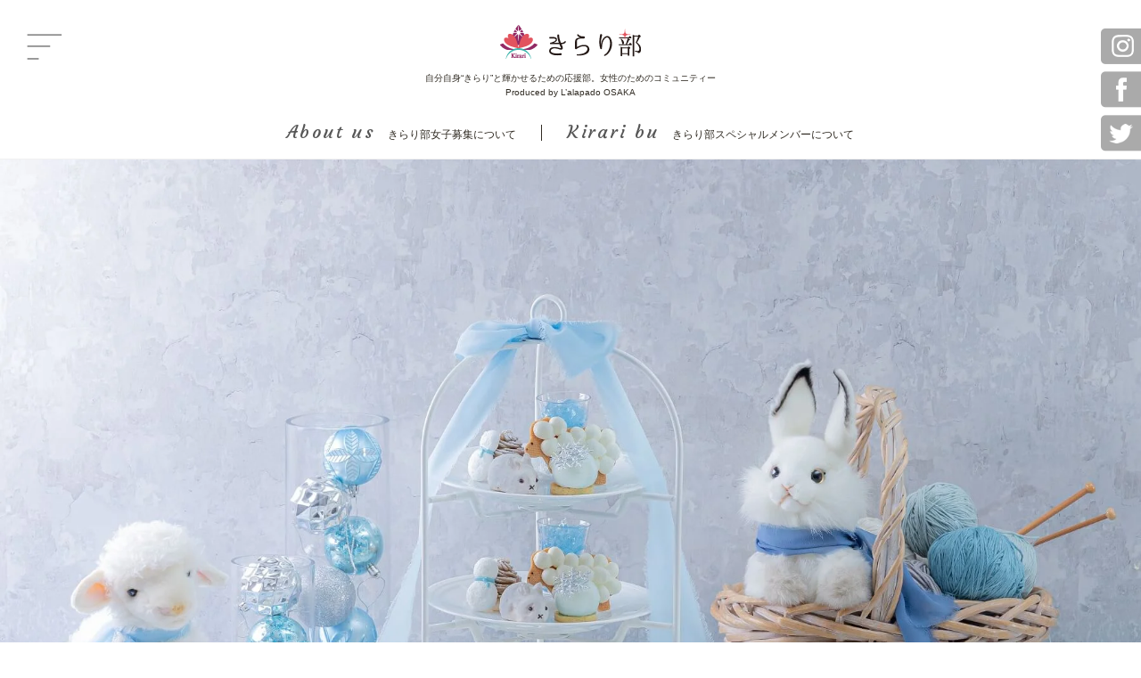

--- FILE ---
content_type: text/html; charset=UTF-8
request_url: https://kirari-bu.love/post-7518
body_size: 14264
content:
<!DOCTYPE html>
<html lang="en,ja" style="margin-top: 0 !important;">
<head><script async src="https://www.googletagmanager.com/gtag/js?id=UA-117862939-1"></script><script>  window.dataLayer = window.dataLayer || [];  function gtag(){dataLayer.push(arguments);}  gtag('js', new Date()); gtag('config', 'UA-117862939-1');</script>
<!-- Google tag (gtag.js) -->
<script async src="https://www.googletagmanager.com/gtag/js?id=G-FQN9Y2PTFJ"></script>
<script>
  window.dataLayer = window.dataLayer || [];
  function gtag(){dataLayer.push(arguments);}
  gtag('js', new Date());
  
  gtag('config', 'G-FQN9Y2PTFJ');
  gtag('config', 'UA-256133191-1');
</script>
<meta charset="UTF-8">
<meta name="viewport" content="width=device-width, initial-scale=1.0">
<meta http-equiv="X-UA-Compatible" content="ie=edge">

<!-- CSS/JS -->
<link href="https://fonts.googleapis.com/css?family=Courgette" rel="stylesheet">
<link rel="stylesheet" href="https://kirari-bu.love/wp-content/themes/kiraribulove/style.css?20181026"/>
<link rel="apple-touch-icon-precomposed" href="https://kirari-bu.love/apple-touch-icon-precomposed.png" />
<link rel="stylesheet" href="//maxcdn.bootstrapcdn.com/font-awesome/4.7.0/css/font-awesome.min.css">
<script src="https://ajax.googleapis.com/ajax/libs/jquery/3.2.1/jquery.min.js" charset="utf-8"></script>
<script src="https://cdnjs.cloudflare.com/ajax/libs/jquery-migrate/3.0.1/jquery-migrate.min.js" charset="utf-8"></script>
<script src="https://kirari-bu.love/wp-content/themes/kiraribulove/js/layout.js" charset="utf-8"></script>
<!-- //CSS/JS -->
<link rel="icon" href="https://kirari-bu.love//favicon.ico" />
<meta name="facebook-domain-verification" content="xxfp4viuf9aolkarezy2m9o7mr1zy3" />
<!-- wp_head -->
<script async src="https://pagead2.googlesyndication.com/pagead/js/adsbygoogle.js?client=ca-pub-6593382339848813" crossorigin="anonymous"></script>

		<!-- All in One SEO 4.9.3 - aioseo.com -->
		<title>『クラシカルレディーのウィンターアフタヌーンティー』2組4名様ご招待！！ | きらり部（ラーラぱどプラス大阪）</title>
	<meta name="robots" content="max-image-preview:large" />
	<meta name="author" content="きらり部"/>
	<link rel="canonical" href="https://kirari-bu.love/post-7518" />
	<meta name="generator" content="All in One SEO (AIOSEO) 4.9.3" />
		<meta property="og:locale" content="ja_JP" />
		<meta property="og:site_name" content="きらり部（ラーラぱどプラス大阪） |" />
		<meta property="og:type" content="article" />
		<meta property="og:title" content="『クラシカルレディーのウィンターアフタヌーンティー』2組4名様ご招待！！ | きらり部（ラーラぱどプラス大阪）" />
		<meta property="og:url" content="https://kirari-bu.love/post-7518" />
		<meta property="og:image" content="https://kirari-bu.love/wp-content/uploads/2023/06/039fba8af3077619fcc67a398185ffa0.jpg" />
		<meta property="og:image:secure_url" content="https://kirari-bu.love/wp-content/uploads/2023/06/039fba8af3077619fcc67a398185ffa0.jpg" />
		<meta property="og:image:width" content="394" />
		<meta property="og:image:height" content="352" />
		<meta property="article:published_time" content="2023-01-13T07:18:09+00:00" />
		<meta property="article:modified_time" content="2023-01-13T07:26:16+00:00" />
		<meta property="article:publisher" content="https://www.facebook.com/lalapadoosaka" />
		<meta name="twitter:card" content="summary_large_image" />
		<meta name="twitter:site" content="@lalapado_osaka" />
		<meta name="twitter:title" content="『クラシカルレディーのウィンターアフタヌーンティー』2組4名様ご招待！！ | きらり部（ラーラぱどプラス大阪）" />
		<meta name="twitter:creator" content="@lalapado_osaka" />
		<meta name="twitter:image" content="https://kirari-bu.love/wp-content/uploads/2023/06/039fba8af3077619fcc67a398185ffa0.jpg" />
		<script type="application/ld+json" class="aioseo-schema">
			{"@context":"https:\/\/schema.org","@graph":[{"@type":"Article","@id":"https:\/\/kirari-bu.love\/post-7518#article","name":"\u300e\u30af\u30e9\u30b7\u30ab\u30eb\u30ec\u30c7\u30a3\u30fc\u306e\u30a6\u30a3\u30f3\u30bf\u30fc\u30a2\u30d5\u30bf\u30cc\u30fc\u30f3\u30c6\u30a3\u30fc\u300f2\u7d444\u540d\u69d8\u3054\u62db\u5f85\uff01\uff01 | \u304d\u3089\u308a\u90e8\uff08\u30e9\u30fc\u30e9\u3071\u3069\u30d7\u30e9\u30b9\u5927\u962a\uff09","headline":"\u300e\u30af\u30e9\u30b7\u30ab\u30eb\u30ec\u30c7\u30a3\u30fc\u306e\u30a6\u30a3\u30f3\u30bf\u30fc\u30a2\u30d5\u30bf\u30cc\u30fc\u30f3\u30c6\u30a3\u30fc\u300f2\u7d444\u540d\u69d8\u3054\u62db\u5f85\uff01\uff01","author":{"@id":"https:\/\/kirari-bu.love\/author\/kirari-bu_master#author"},"publisher":{"@id":"https:\/\/kirari-bu.love\/#organization"},"image":{"@type":"ImageObject","url":"https:\/\/kirari-bu.love\/wp-content\/uploads\/2022\/12\/265A0677.jpg","width":1800,"height":1200},"datePublished":"2023-01-13T16:18:09+09:00","dateModified":"2023-01-13T16:26:16+09:00","inLanguage":"ja","mainEntityOfPage":{"@id":"https:\/\/kirari-bu.love\/post-7518#webpage"},"isPartOf":{"@id":"https:\/\/kirari-bu.love\/post-7518#webpage"},"articleSection":"\u30b9\u30a4\u30fc\u30c4"},{"@type":"BreadcrumbList","@id":"https:\/\/kirari-bu.love\/post-7518#breadcrumblist","itemListElement":[{"@type":"ListItem","@id":"https:\/\/kirari-bu.love#listItem","position":1,"name":"\u30db\u30fc\u30e0","item":"https:\/\/kirari-bu.love","nextItem":{"@type":"ListItem","@id":"https:\/\/kirari-bu.love\/category\/sweets#listItem","name":"\u30b9\u30a4\u30fc\u30c4"}},{"@type":"ListItem","@id":"https:\/\/kirari-bu.love\/category\/sweets#listItem","position":2,"name":"\u30b9\u30a4\u30fc\u30c4","item":"https:\/\/kirari-bu.love\/category\/sweets","nextItem":{"@type":"ListItem","@id":"https:\/\/kirari-bu.love\/post-7518#listItem","name":"\u300e\u30af\u30e9\u30b7\u30ab\u30eb\u30ec\u30c7\u30a3\u30fc\u306e\u30a6\u30a3\u30f3\u30bf\u30fc\u30a2\u30d5\u30bf\u30cc\u30fc\u30f3\u30c6\u30a3\u30fc\u300f2\u7d444\u540d\u69d8\u3054\u62db\u5f85\uff01\uff01"},"previousItem":{"@type":"ListItem","@id":"https:\/\/kirari-bu.love#listItem","name":"\u30db\u30fc\u30e0"}},{"@type":"ListItem","@id":"https:\/\/kirari-bu.love\/post-7518#listItem","position":3,"name":"\u300e\u30af\u30e9\u30b7\u30ab\u30eb\u30ec\u30c7\u30a3\u30fc\u306e\u30a6\u30a3\u30f3\u30bf\u30fc\u30a2\u30d5\u30bf\u30cc\u30fc\u30f3\u30c6\u30a3\u30fc\u300f2\u7d444\u540d\u69d8\u3054\u62db\u5f85\uff01\uff01","previousItem":{"@type":"ListItem","@id":"https:\/\/kirari-bu.love\/category\/sweets#listItem","name":"\u30b9\u30a4\u30fc\u30c4"}}]},{"@type":"Organization","@id":"https:\/\/kirari-bu.love\/#organization","name":"\u304d\u3089\u308a\u90e8\uff08\u30e9\u30fc\u30e9\u3071\u3069\u30d7\u30e9\u30b9\u5927\u962a\uff09","url":"https:\/\/kirari-bu.love\/","logo":{"@type":"ImageObject","url":"https:\/\/kirari-bu.love\/wp-content\/uploads\/2023\/06\/039fba8af3077619fcc67a398185ffa0.jpg","@id":"https:\/\/kirari-bu.love\/post-7518\/#organizationLogo","width":394,"height":352},"image":{"@id":"https:\/\/kirari-bu.love\/post-7518\/#organizationLogo"},"sameAs":["https:\/\/www.facebook.com\/lalapadoosaka","https:\/\/twitter.com\/lalapado_osaka","https:\/\/www.instagram.com\/kirari_bu\/"]},{"@type":"Person","@id":"https:\/\/kirari-bu.love\/author\/kirari-bu_master#author","url":"https:\/\/kirari-bu.love\/author\/kirari-bu_master","name":"\u304d\u3089\u308a\u90e8","image":{"@type":"ImageObject","@id":"https:\/\/kirari-bu.love\/post-7518#authorImage","url":"https:\/\/secure.gravatar.com\/avatar\/db78865a1f33a7c2bfc2b26f2cbb227a?s=96&d=mm&r=g","width":96,"height":96,"caption":"\u304d\u3089\u308a\u90e8"}},{"@type":"WebPage","@id":"https:\/\/kirari-bu.love\/post-7518#webpage","url":"https:\/\/kirari-bu.love\/post-7518","name":"\u300e\u30af\u30e9\u30b7\u30ab\u30eb\u30ec\u30c7\u30a3\u30fc\u306e\u30a6\u30a3\u30f3\u30bf\u30fc\u30a2\u30d5\u30bf\u30cc\u30fc\u30f3\u30c6\u30a3\u30fc\u300f2\u7d444\u540d\u69d8\u3054\u62db\u5f85\uff01\uff01 | \u304d\u3089\u308a\u90e8\uff08\u30e9\u30fc\u30e9\u3071\u3069\u30d7\u30e9\u30b9\u5927\u962a\uff09","inLanguage":"ja","isPartOf":{"@id":"https:\/\/kirari-bu.love\/#website"},"breadcrumb":{"@id":"https:\/\/kirari-bu.love\/post-7518#breadcrumblist"},"author":{"@id":"https:\/\/kirari-bu.love\/author\/kirari-bu_master#author"},"creator":{"@id":"https:\/\/kirari-bu.love\/author\/kirari-bu_master#author"},"image":{"@type":"ImageObject","url":"https:\/\/kirari-bu.love\/wp-content\/uploads\/2022\/12\/265A0677.jpg","@id":"https:\/\/kirari-bu.love\/post-7518\/#mainImage","width":1800,"height":1200},"primaryImageOfPage":{"@id":"https:\/\/kirari-bu.love\/post-7518#mainImage"},"datePublished":"2023-01-13T16:18:09+09:00","dateModified":"2023-01-13T16:26:16+09:00"},{"@type":"WebSite","@id":"https:\/\/kirari-bu.love\/#website","url":"https:\/\/kirari-bu.love\/","name":"\u304d\u3089\u308a\u90e8\uff08\u30e9\u30fc\u30e9\u3071\u3069\u30d7\u30e9\u30b9\u5927\u962a\uff09","inLanguage":"ja","publisher":{"@id":"https:\/\/kirari-bu.love\/#organization"}}]}
		</script>
		<!-- All in One SEO -->

<link rel='dns-prefetch' href='//www.googletagmanager.com' />
<link rel="alternate" type="application/rss+xml" title="きらり部（ラーラぱどプラス大阪） &raquo; 『クラシカルレディーのウィンターアフタヌーンティー』2組4名様ご招待！！ のコメントのフィード" href="https://kirari-bu.love/post-7518/feed" />
		<!-- This site uses the Google Analytics by MonsterInsights plugin v9.11.1 - Using Analytics tracking - https://www.monsterinsights.com/ -->
		<!-- Note: MonsterInsights is not currently configured on this site. The site owner needs to authenticate with Google Analytics in the MonsterInsights settings panel. -->
					<!-- No tracking code set -->
				<!-- / Google Analytics by MonsterInsights -->
		<script type="text/javascript">
/* <![CDATA[ */
window._wpemojiSettings = {"baseUrl":"https:\/\/s.w.org\/images\/core\/emoji\/15.0.3\/72x72\/","ext":".png","svgUrl":"https:\/\/s.w.org\/images\/core\/emoji\/15.0.3\/svg\/","svgExt":".svg","source":{"concatemoji":"https:\/\/kirari-bu.love\/wp-includes\/js\/wp-emoji-release.min.js?ver=6.6.4"}};
/*! This file is auto-generated */
!function(i,n){var o,s,e;function c(e){try{var t={supportTests:e,timestamp:(new Date).valueOf()};sessionStorage.setItem(o,JSON.stringify(t))}catch(e){}}function p(e,t,n){e.clearRect(0,0,e.canvas.width,e.canvas.height),e.fillText(t,0,0);var t=new Uint32Array(e.getImageData(0,0,e.canvas.width,e.canvas.height).data),r=(e.clearRect(0,0,e.canvas.width,e.canvas.height),e.fillText(n,0,0),new Uint32Array(e.getImageData(0,0,e.canvas.width,e.canvas.height).data));return t.every(function(e,t){return e===r[t]})}function u(e,t,n){switch(t){case"flag":return n(e,"\ud83c\udff3\ufe0f\u200d\u26a7\ufe0f","\ud83c\udff3\ufe0f\u200b\u26a7\ufe0f")?!1:!n(e,"\ud83c\uddfa\ud83c\uddf3","\ud83c\uddfa\u200b\ud83c\uddf3")&&!n(e,"\ud83c\udff4\udb40\udc67\udb40\udc62\udb40\udc65\udb40\udc6e\udb40\udc67\udb40\udc7f","\ud83c\udff4\u200b\udb40\udc67\u200b\udb40\udc62\u200b\udb40\udc65\u200b\udb40\udc6e\u200b\udb40\udc67\u200b\udb40\udc7f");case"emoji":return!n(e,"\ud83d\udc26\u200d\u2b1b","\ud83d\udc26\u200b\u2b1b")}return!1}function f(e,t,n){var r="undefined"!=typeof WorkerGlobalScope&&self instanceof WorkerGlobalScope?new OffscreenCanvas(300,150):i.createElement("canvas"),a=r.getContext("2d",{willReadFrequently:!0}),o=(a.textBaseline="top",a.font="600 32px Arial",{});return e.forEach(function(e){o[e]=t(a,e,n)}),o}function t(e){var t=i.createElement("script");t.src=e,t.defer=!0,i.head.appendChild(t)}"undefined"!=typeof Promise&&(o="wpEmojiSettingsSupports",s=["flag","emoji"],n.supports={everything:!0,everythingExceptFlag:!0},e=new Promise(function(e){i.addEventListener("DOMContentLoaded",e,{once:!0})}),new Promise(function(t){var n=function(){try{var e=JSON.parse(sessionStorage.getItem(o));if("object"==typeof e&&"number"==typeof e.timestamp&&(new Date).valueOf()<e.timestamp+604800&&"object"==typeof e.supportTests)return e.supportTests}catch(e){}return null}();if(!n){if("undefined"!=typeof Worker&&"undefined"!=typeof OffscreenCanvas&&"undefined"!=typeof URL&&URL.createObjectURL&&"undefined"!=typeof Blob)try{var e="postMessage("+f.toString()+"("+[JSON.stringify(s),u.toString(),p.toString()].join(",")+"));",r=new Blob([e],{type:"text/javascript"}),a=new Worker(URL.createObjectURL(r),{name:"wpTestEmojiSupports"});return void(a.onmessage=function(e){c(n=e.data),a.terminate(),t(n)})}catch(e){}c(n=f(s,u,p))}t(n)}).then(function(e){for(var t in e)n.supports[t]=e[t],n.supports.everything=n.supports.everything&&n.supports[t],"flag"!==t&&(n.supports.everythingExceptFlag=n.supports.everythingExceptFlag&&n.supports[t]);n.supports.everythingExceptFlag=n.supports.everythingExceptFlag&&!n.supports.flag,n.DOMReady=!1,n.readyCallback=function(){n.DOMReady=!0}}).then(function(){return e}).then(function(){var e;n.supports.everything||(n.readyCallback(),(e=n.source||{}).concatemoji?t(e.concatemoji):e.wpemoji&&e.twemoji&&(t(e.twemoji),t(e.wpemoji)))}))}((window,document),window._wpemojiSettings);
/* ]]> */
</script>
<style id='wp-emoji-styles-inline-css' type='text/css'>

	img.wp-smiley, img.emoji {
		display: inline !important;
		border: none !important;
		box-shadow: none !important;
		height: 1em !important;
		width: 1em !important;
		margin: 0 0.07em !important;
		vertical-align: -0.1em !important;
		background: none !important;
		padding: 0 !important;
	}
</style>
<link rel='stylesheet' id='wp-block-library-css' href='https://kirari-bu.love/wp-includes/css/dist/block-library/style.min.css?ver=6.6.4' type='text/css' media='all' />
<link rel='stylesheet' id='aioseo/css/src/vue/standalone/blocks/table-of-contents/global.scss-css' href='https://kirari-bu.love/wp-content/plugins/all-in-one-seo-pack/dist/Lite/assets/css/table-of-contents/global.e90f6d47.css?ver=4.9.3' type='text/css' media='all' />
<style id='classic-theme-styles-inline-css' type='text/css'>
/*! This file is auto-generated */
.wp-block-button__link{color:#fff;background-color:#32373c;border-radius:9999px;box-shadow:none;text-decoration:none;padding:calc(.667em + 2px) calc(1.333em + 2px);font-size:1.125em}.wp-block-file__button{background:#32373c;color:#fff;text-decoration:none}
</style>
<style id='global-styles-inline-css' type='text/css'>
:root{--wp--preset--aspect-ratio--square: 1;--wp--preset--aspect-ratio--4-3: 4/3;--wp--preset--aspect-ratio--3-4: 3/4;--wp--preset--aspect-ratio--3-2: 3/2;--wp--preset--aspect-ratio--2-3: 2/3;--wp--preset--aspect-ratio--16-9: 16/9;--wp--preset--aspect-ratio--9-16: 9/16;--wp--preset--color--black: #000000;--wp--preset--color--cyan-bluish-gray: #abb8c3;--wp--preset--color--white: #ffffff;--wp--preset--color--pale-pink: #f78da7;--wp--preset--color--vivid-red: #cf2e2e;--wp--preset--color--luminous-vivid-orange: #ff6900;--wp--preset--color--luminous-vivid-amber: #fcb900;--wp--preset--color--light-green-cyan: #7bdcb5;--wp--preset--color--vivid-green-cyan: #00d084;--wp--preset--color--pale-cyan-blue: #8ed1fc;--wp--preset--color--vivid-cyan-blue: #0693e3;--wp--preset--color--vivid-purple: #9b51e0;--wp--preset--gradient--vivid-cyan-blue-to-vivid-purple: linear-gradient(135deg,rgba(6,147,227,1) 0%,rgb(155,81,224) 100%);--wp--preset--gradient--light-green-cyan-to-vivid-green-cyan: linear-gradient(135deg,rgb(122,220,180) 0%,rgb(0,208,130) 100%);--wp--preset--gradient--luminous-vivid-amber-to-luminous-vivid-orange: linear-gradient(135deg,rgba(252,185,0,1) 0%,rgba(255,105,0,1) 100%);--wp--preset--gradient--luminous-vivid-orange-to-vivid-red: linear-gradient(135deg,rgba(255,105,0,1) 0%,rgb(207,46,46) 100%);--wp--preset--gradient--very-light-gray-to-cyan-bluish-gray: linear-gradient(135deg,rgb(238,238,238) 0%,rgb(169,184,195) 100%);--wp--preset--gradient--cool-to-warm-spectrum: linear-gradient(135deg,rgb(74,234,220) 0%,rgb(151,120,209) 20%,rgb(207,42,186) 40%,rgb(238,44,130) 60%,rgb(251,105,98) 80%,rgb(254,248,76) 100%);--wp--preset--gradient--blush-light-purple: linear-gradient(135deg,rgb(255,206,236) 0%,rgb(152,150,240) 100%);--wp--preset--gradient--blush-bordeaux: linear-gradient(135deg,rgb(254,205,165) 0%,rgb(254,45,45) 50%,rgb(107,0,62) 100%);--wp--preset--gradient--luminous-dusk: linear-gradient(135deg,rgb(255,203,112) 0%,rgb(199,81,192) 50%,rgb(65,88,208) 100%);--wp--preset--gradient--pale-ocean: linear-gradient(135deg,rgb(255,245,203) 0%,rgb(182,227,212) 50%,rgb(51,167,181) 100%);--wp--preset--gradient--electric-grass: linear-gradient(135deg,rgb(202,248,128) 0%,rgb(113,206,126) 100%);--wp--preset--gradient--midnight: linear-gradient(135deg,rgb(2,3,129) 0%,rgb(40,116,252) 100%);--wp--preset--font-size--small: 13px;--wp--preset--font-size--medium: 20px;--wp--preset--font-size--large: 36px;--wp--preset--font-size--x-large: 42px;--wp--preset--spacing--20: 0.44rem;--wp--preset--spacing--30: 0.67rem;--wp--preset--spacing--40: 1rem;--wp--preset--spacing--50: 1.5rem;--wp--preset--spacing--60: 2.25rem;--wp--preset--spacing--70: 3.38rem;--wp--preset--spacing--80: 5.06rem;--wp--preset--shadow--natural: 6px 6px 9px rgba(0, 0, 0, 0.2);--wp--preset--shadow--deep: 12px 12px 50px rgba(0, 0, 0, 0.4);--wp--preset--shadow--sharp: 6px 6px 0px rgba(0, 0, 0, 0.2);--wp--preset--shadow--outlined: 6px 6px 0px -3px rgba(255, 255, 255, 1), 6px 6px rgba(0, 0, 0, 1);--wp--preset--shadow--crisp: 6px 6px 0px rgba(0, 0, 0, 1);}:where(.is-layout-flex){gap: 0.5em;}:where(.is-layout-grid){gap: 0.5em;}body .is-layout-flex{display: flex;}.is-layout-flex{flex-wrap: wrap;align-items: center;}.is-layout-flex > :is(*, div){margin: 0;}body .is-layout-grid{display: grid;}.is-layout-grid > :is(*, div){margin: 0;}:where(.wp-block-columns.is-layout-flex){gap: 2em;}:where(.wp-block-columns.is-layout-grid){gap: 2em;}:where(.wp-block-post-template.is-layout-flex){gap: 1.25em;}:where(.wp-block-post-template.is-layout-grid){gap: 1.25em;}.has-black-color{color: var(--wp--preset--color--black) !important;}.has-cyan-bluish-gray-color{color: var(--wp--preset--color--cyan-bluish-gray) !important;}.has-white-color{color: var(--wp--preset--color--white) !important;}.has-pale-pink-color{color: var(--wp--preset--color--pale-pink) !important;}.has-vivid-red-color{color: var(--wp--preset--color--vivid-red) !important;}.has-luminous-vivid-orange-color{color: var(--wp--preset--color--luminous-vivid-orange) !important;}.has-luminous-vivid-amber-color{color: var(--wp--preset--color--luminous-vivid-amber) !important;}.has-light-green-cyan-color{color: var(--wp--preset--color--light-green-cyan) !important;}.has-vivid-green-cyan-color{color: var(--wp--preset--color--vivid-green-cyan) !important;}.has-pale-cyan-blue-color{color: var(--wp--preset--color--pale-cyan-blue) !important;}.has-vivid-cyan-blue-color{color: var(--wp--preset--color--vivid-cyan-blue) !important;}.has-vivid-purple-color{color: var(--wp--preset--color--vivid-purple) !important;}.has-black-background-color{background-color: var(--wp--preset--color--black) !important;}.has-cyan-bluish-gray-background-color{background-color: var(--wp--preset--color--cyan-bluish-gray) !important;}.has-white-background-color{background-color: var(--wp--preset--color--white) !important;}.has-pale-pink-background-color{background-color: var(--wp--preset--color--pale-pink) !important;}.has-vivid-red-background-color{background-color: var(--wp--preset--color--vivid-red) !important;}.has-luminous-vivid-orange-background-color{background-color: var(--wp--preset--color--luminous-vivid-orange) !important;}.has-luminous-vivid-amber-background-color{background-color: var(--wp--preset--color--luminous-vivid-amber) !important;}.has-light-green-cyan-background-color{background-color: var(--wp--preset--color--light-green-cyan) !important;}.has-vivid-green-cyan-background-color{background-color: var(--wp--preset--color--vivid-green-cyan) !important;}.has-pale-cyan-blue-background-color{background-color: var(--wp--preset--color--pale-cyan-blue) !important;}.has-vivid-cyan-blue-background-color{background-color: var(--wp--preset--color--vivid-cyan-blue) !important;}.has-vivid-purple-background-color{background-color: var(--wp--preset--color--vivid-purple) !important;}.has-black-border-color{border-color: var(--wp--preset--color--black) !important;}.has-cyan-bluish-gray-border-color{border-color: var(--wp--preset--color--cyan-bluish-gray) !important;}.has-white-border-color{border-color: var(--wp--preset--color--white) !important;}.has-pale-pink-border-color{border-color: var(--wp--preset--color--pale-pink) !important;}.has-vivid-red-border-color{border-color: var(--wp--preset--color--vivid-red) !important;}.has-luminous-vivid-orange-border-color{border-color: var(--wp--preset--color--luminous-vivid-orange) !important;}.has-luminous-vivid-amber-border-color{border-color: var(--wp--preset--color--luminous-vivid-amber) !important;}.has-light-green-cyan-border-color{border-color: var(--wp--preset--color--light-green-cyan) !important;}.has-vivid-green-cyan-border-color{border-color: var(--wp--preset--color--vivid-green-cyan) !important;}.has-pale-cyan-blue-border-color{border-color: var(--wp--preset--color--pale-cyan-blue) !important;}.has-vivid-cyan-blue-border-color{border-color: var(--wp--preset--color--vivid-cyan-blue) !important;}.has-vivid-purple-border-color{border-color: var(--wp--preset--color--vivid-purple) !important;}.has-vivid-cyan-blue-to-vivid-purple-gradient-background{background: var(--wp--preset--gradient--vivid-cyan-blue-to-vivid-purple) !important;}.has-light-green-cyan-to-vivid-green-cyan-gradient-background{background: var(--wp--preset--gradient--light-green-cyan-to-vivid-green-cyan) !important;}.has-luminous-vivid-amber-to-luminous-vivid-orange-gradient-background{background: var(--wp--preset--gradient--luminous-vivid-amber-to-luminous-vivid-orange) !important;}.has-luminous-vivid-orange-to-vivid-red-gradient-background{background: var(--wp--preset--gradient--luminous-vivid-orange-to-vivid-red) !important;}.has-very-light-gray-to-cyan-bluish-gray-gradient-background{background: var(--wp--preset--gradient--very-light-gray-to-cyan-bluish-gray) !important;}.has-cool-to-warm-spectrum-gradient-background{background: var(--wp--preset--gradient--cool-to-warm-spectrum) !important;}.has-blush-light-purple-gradient-background{background: var(--wp--preset--gradient--blush-light-purple) !important;}.has-blush-bordeaux-gradient-background{background: var(--wp--preset--gradient--blush-bordeaux) !important;}.has-luminous-dusk-gradient-background{background: var(--wp--preset--gradient--luminous-dusk) !important;}.has-pale-ocean-gradient-background{background: var(--wp--preset--gradient--pale-ocean) !important;}.has-electric-grass-gradient-background{background: var(--wp--preset--gradient--electric-grass) !important;}.has-midnight-gradient-background{background: var(--wp--preset--gradient--midnight) !important;}.has-small-font-size{font-size: var(--wp--preset--font-size--small) !important;}.has-medium-font-size{font-size: var(--wp--preset--font-size--medium) !important;}.has-large-font-size{font-size: var(--wp--preset--font-size--large) !important;}.has-x-large-font-size{font-size: var(--wp--preset--font-size--x-large) !important;}
:where(.wp-block-post-template.is-layout-flex){gap: 1.25em;}:where(.wp-block-post-template.is-layout-grid){gap: 1.25em;}
:where(.wp-block-columns.is-layout-flex){gap: 2em;}:where(.wp-block-columns.is-layout-grid){gap: 2em;}
:root :where(.wp-block-pullquote){font-size: 1.5em;line-height: 1.6;}
</style>
<link rel="https://api.w.org/" href="https://kirari-bu.love/wp-json/" /><link rel="alternate" title="JSON" type="application/json" href="https://kirari-bu.love/wp-json/wp/v2/posts/7518" /><link rel='shortlink' href='https://kirari-bu.love/?p=7518' />
<link rel="alternate" title="oEmbed (JSON)" type="application/json+oembed" href="https://kirari-bu.love/wp-json/oembed/1.0/embed?url=https%3A%2F%2Fkirari-bu.love%2Fpost-7518" />
<link rel="alternate" title="oEmbed (XML)" type="text/xml+oembed" href="https://kirari-bu.love/wp-json/oembed/1.0/embed?url=https%3A%2F%2Fkirari-bu.love%2Fpost-7518&#038;format=xml" />
<meta name="generator" content="Site Kit by Google 1.170.0" /><script type="text/javascript">
<!--
/******************************************************************************
***   COPY PROTECTED BY http://chetangole.com/blog/wp-copyprotect/   version 3.1.0 ****
******************************************************************************/
function clickIE4(){
if (event.button==2){
return false;
}
}
function clickNS4(e){
if (document.layers||document.getElementById&&!document.all){
if (e.which==2||e.which==3){
return false;
}
}
}

if (document.layers){
document.captureEvents(Event.MOUSEDOWN);
document.onmousedown=clickNS4;
}
else if (document.all&&!document.getElementById){
document.onmousedown=clickIE4;
}

document.oncontextmenu=new Function("return false")
// --> 
</script>

<!-- Markup (JSON-LD) structured in schema.org ver.4.8.1 START -->
<script type="application/ld+json">
{
    "@context": "https://schema.org",
    "@type": "BreadcrumbList",
    "itemListElement": [
        {
            "@type": "ListItem",
            "position": 1,
            "item": {
                "@id": "https://kirari-bu.love",
                "name": "ホーム"
            }
        },
        {
            "@type": "ListItem",
            "position": 2,
            "item": {
                "@id": "https://kirari-bu.love/category/sweets",
                "name": "スイーツ"
            }
        },
        {
            "@type": "ListItem",
            "position": 3,
            "item": {
                "@id": "https://kirari-bu.love/post-7518",
                "name": "『クラシカルレディーのウィンターアフタヌーンティー』2組4名様ご招待！！"
            }
        }
    ]
}
</script>
<script type="application/ld+json">
{
    "@context": "https://schema.org",
    "@type": "Organization",
    "name": "キラリ部",
    "url": "http://kirari-bu.love/",
    "logo": "http://kirari-bu.love/wp-content/themes/kiraribulove/img/logo.png",
    "sameAs": [
        "https://www.facebook.com/lalapadoosaka/",
        "https://mobile.twitter.com/lalapado_osaka",
        "https://www.instagram.com/kirari_bu/"
    ]
}
</script>
<!-- Markup (JSON-LD) structured in schema.org END -->
<!-- //wp_head -->
</head>
<body>
<!-- wrapper -->
<div id="wrapper">
<div id="overlay"></div>
<!-- header -->
<header id="header">
<div id="hdr_bg" class="ex_width">
<!-- hdr_top -->
<div id="hdr_top">
<p id="top_h1"><a href="https://kirari-bu.love/"><img src="https://kirari-bu.love/wp-content/themes/kiraribulove/img/logo.png" alt="きらり部"></a></p>
<p class="hdr_lead">自分自身&ldquo;きらり&rdquo;と輝かせるための応援部。女性のためのコミュニティー<br>Produced by L&rsquo;alapado OSAKA</p>
<!-- hbg_menu_wrap -->
<div id="hbg_menu_wrap">
<button type="button" name="btn_hbgmenu" id="btn_hbgmenu"><img src="https://kirari-bu.love/wp-content/themes/kiraribulove/images/layout/header/btn_hbgmenu.png" alt="メニュー"></button>
</div>
<!-- //hbg_menu_wrap -->
<!-- sns_fixed -->
<nav id="sns_fixed">
<ul>
<li><a href="https://www.instagram.com/kirari_bu/" target="_blank"><img src="https://kirari-bu.love/wp-content/themes/kiraribulove/images/layout/header/ico_insta.png" alt="Instagram"></a></li>
<li><a href="https://facebook.com/lalapadoosaka/" target="_blank"><img src="https://kirari-bu.love/wp-content/themes/kiraribulove/images/layout/header/ico_fb.png" alt="Facebook"></a></li>
<li><a href="https://mobile.twitter.com/lalapado_osaka" target="_blank"><img src="https://kirari-bu.love/wp-content/themes/kiraribulove/images/layout/header/ico_tw.png" alt="Twitter"></a></li>
</ul>
</nav>
<!-- //sns_fixed -->
</div>
<!-- //hdr_top -->
<!-- hdr_btm -->
<div id="hdr_btm">
<nav id="top_gnav">
<ul class="flex_layout">
<li><a href="https://kirari-bu.love/aboutus"><em class="font_courgette">About us</em>きらり部女子募集について</a></li>
<li><a href="https://kirari-bu.love/member"><em class="font_courgette">Kirari bu</em>きらり部スペシャルメンバーについて</a></li>
</ul>
</nav>
</div>
<!-- //hdr_btm -->
</div>
</header>
<!-- //header --><div id="contents">
<article id="article_single" class="clearfix">
<div id="article_header">

<div class="main_visual ex_width">
<img src="https://kirari-bu.love/wp-content/uploads/2022/12/265A0677.jpg" />
</div>

<div id="main_ttl" class="flex_div">
<div class="flex_div_chld tag_wrp">
<p class="tag">スイーツ</p>
</div>
<div class="flex_div_chld ttl">
<p class="tag_sp"></p>
<p class="date">2023.01.13</p>
<h1>『クラシカルレディーのウィンターアフタヌーンティー』2組4名様ご招待！！</h1>
<p class="desc">■開催期間：2023年1月～3月の特定日■開催場所：心斎橋セントグレースヴィラ</p>
</div>
</div>

<div id="sns_share_small">
<div class="sns_share small">
<ul class="flex_layout">
<!-- Twitterボタン -->
<li class="twitter">
<a href="http://twitter.com/share?text=『クラシカルレディーのウィンターアフタヌーンティー』2組4名様ご招待！！&url=https://kirari-bu.love/post-7518&tw_p=tweetbutton&related" target="_blank">
<i class="fab fa-twitter"></i>
<span class="ttl">Tweet</span><span class="share-count"></span>
</a>
</li>
<li class="facebook">
<a href="http://www.facebook.com/sharer.php?src=bm&u=https://kirari-bu.love/post-7518&t=『クラシカルレディーのウィンターアフタヌーンティー』2組4名様ご招待！！" target="_blank">
<i class="fab fa-facebook-f"></i>
<span class="ttl">Share</span>
<span class="share-count"></span>
</a>
</li>
<li class="googleplus">
<a href="https://plus.google.com/share?url=https://kirari-bu.love/post-7518" target="_blank">
<i class="fab fa-google-plus-g"></i>
<span class="ttl">+1</span>
<span class="share-count"></span>
</a>
</li>
<li class="hatebu">
<a href="http://b.hatena.ne.jp/add?mode=confirm&url=https://kirari-bu.love/post-7518" target="_blank">
<i class="i-hatebu"></i>
<span class="ttl">Hatena</span>
<span class="share-count"></span>
</a>
</li>
</ul>
</div>
</div>

<div id="writer_box">
<span class="writer"><em class="font_courgette">Writer:</em></span>
<span class="img"><img src="https://kirari-bu.love/wp-content/themes/kiraribulove/img/post_kirari_writer_img.png" alt="きらり部の投稿"></span>
<span class="name">きらり部　編集部</span>
</div>
</div>

<main id="main" role="main">
<div class="entry-content">
<h1> </h1>
<h1 style="text-align: center;"><span style="font-family: arial, helvetica, sans-serif; font-size: 18pt; color: #00ccff;">ふわふわした雪山の真っ白い動物達がお出迎え！<br />
オプションスイーツの「毛糸」を模したケーキもご用意<br />
</span></h1>
<h1> </h1>
<h1 style="text-align: center;"><span style="font-family: arial, helvetica, sans-serif; font-size: 24pt; color: #00ccff;">『クラシカルレディーのウィンターアフタヌーンティー』<br />
</span></h1>
<h1> </h1>
<h1 style="text-align: center;"><span style="font-family: arial, helvetica, sans-serif; font-size: 24pt; color: #00ccff;">期間限定販売</span></h1>
<p>&nbsp;</p>
<p>&nbsp;</p>
<p>&nbsp;</p>
<p>&nbsp;</p>
<p>&nbsp;</p>
<p><img fetchpriority="high" decoding="async" class="aligncenter size-full wp-image-7519" src="https://kirari-bu.love/wp-content/uploads/2022/12/265A0677.jpg" alt="" width="1800" height="1200" srcset="https://kirari-bu.love/wp-content/uploads/2022/12/265A0677.jpg 1800w, https://kirari-bu.love/wp-content/uploads/2022/12/265A0677-300x200.jpg 300w, https://kirari-bu.love/wp-content/uploads/2022/12/265A0677-768x512.jpg 768w, https://kirari-bu.love/wp-content/uploads/2022/12/265A0677-1024x683.jpg 1024w" sizes="(max-width: 1800px) 100vw, 1800px" /></p>
<p>&nbsp;</p>
<section class="sec_box">
<p>&nbsp;</p>
<p>&nbsp;</p>
<p style="text-align: left;"><span style="font-size: 13pt; font-family: arial, helvetica, sans-serif;">結婚式場「心斎橋セントグレースヴィラ」では、シーズン毎にテーマを変え、結婚式場専属のパティシエが創る繊細で映えるスイーツが、関西の女子に大好評。今回は、雪山の動物たちと冬のほっこりしたぬくもりを感じられるような「クラシカルレディーのウィンターアフタヌーンティー」を2023年1月～3月の期間限定特定日に販売。スイーツはふわふわとした雪山の動物をイメージした‟ひつじ”形のクッキーや‟うさぎ”モチーフのマドレーヌ、酸味のアクセントとなるマスカルポーネチーズのムース、さっぱりとした白ワインジュレなどをご用意。オプションスイーツの‟毛糸ケーキ”はバニラとホワイトチョコレートのムースの中にベリーのソースが入ったオリジナルケーキとボタンの形をしたクッキーをご用意。可愛い動物モチーフのスイーツとともにご友人やご家族、恋人と、心ときめくひとときをお過ごしください。</p>
<p></span></p>
<p>&nbsp;</p>
<p style="text-align: center;"> </p>
</section>
<p style="text-align: center;"> </p>
<p>&nbsp;</p>
<section class="sec_box">
<section class="sec_box">
<section class="sec_box">
<img decoding="async" class="aligncenter size-full wp-image-7520" src="https://kirari-bu.love/wp-content/uploads/2022/12/265A0715.jpg" alt="" width="1800" height="1200" srcset="https://kirari-bu.love/wp-content/uploads/2022/12/265A0715.jpg 1800w, https://kirari-bu.love/wp-content/uploads/2022/12/265A0715-300x200.jpg 300w, https://kirari-bu.love/wp-content/uploads/2022/12/265A0715-768x512.jpg 768w, https://kirari-bu.love/wp-content/uploads/2022/12/265A0715-1024x683.jpg 1024w" sizes="(max-width: 1800px) 100vw, 1800px" /></p>
<p>&nbsp;</p>
<p>&nbsp;</p>
<p><img decoding="async" class="aligncenter size-full wp-image-7522" src="https://kirari-bu.love/wp-content/uploads/2022/12/265A0714.jpg" alt="" width="1800" height="1200" srcset="https://kirari-bu.love/wp-content/uploads/2022/12/265A0714.jpg 1800w, https://kirari-bu.love/wp-content/uploads/2022/12/265A0714-300x200.jpg 300w, https://kirari-bu.love/wp-content/uploads/2022/12/265A0714-768x512.jpg 768w, https://kirari-bu.love/wp-content/uploads/2022/12/265A0714-1024x683.jpg 1024w" sizes="(max-width: 1800px) 100vw, 1800px" /></p>
</section>
</section>
</section>
<section class="sec_box">
<section class="sec_box">
<p>&nbsp;</p>
</section>
</section>
<p style="text-align: center;"><span style="font-family: arial, helvetica, sans-serif;">【オプションスイーツ 】 バニラとホワイトチョコレートとベリーの ムース くすみ ブルーの毛糸 ケーキ（＋1,200 円）</p>
<p></span></p>
<section class="sec_box">
<section class="sec_box">
<p>&nbsp;</p>
<p>&nbsp;</p>
<p>&nbsp;</p>
<p><span style="color: #00ccff;"><strong><span style="font-family: arial, helvetica, sans-serif; font-size: 18pt;">【スイーツ】</span></strong></span></p>
<p>&nbsp;</p>
<p><span style="font-family: arial, helvetica, sans-serif; font-size: 13pt;">ひつじのマシュマロクッキー／うさぎのマドレーヌ／白ワインジュレ／雪だるまモンブラン／マスカルポーネのムース／ワッフルココナッツソース</span></p>
<p>&nbsp;</p>
<p><span style="font-family: arial, helvetica, sans-serif;">※メニューは仕入れ状況に応じて一部変更となる可能性がございます</span></p>
<p>&nbsp;</p>
<p>&nbsp;</p>
<p>&nbsp;</p>
<p>&nbsp;</p>
<p><img loading="lazy" decoding="async" class="aligncenter size-full wp-image-7526" src="https://kirari-bu.love/wp-content/uploads/2022/12/265A0726.jpg" alt="" width="1800" height="1200" srcset="https://kirari-bu.love/wp-content/uploads/2022/12/265A0726.jpg 1800w, https://kirari-bu.love/wp-content/uploads/2022/12/265A0726-300x200.jpg 300w, https://kirari-bu.love/wp-content/uploads/2022/12/265A0726-768x512.jpg 768w, https://kirari-bu.love/wp-content/uploads/2022/12/265A0726-1024x683.jpg 1024w" sizes="(max-width: 1800px) 100vw, 1800px" /></p>
<p>&nbsp;</p>
<p>&nbsp;</p>
<p>&nbsp;</p>
<p>
<span style="font-family: arial, helvetica, sans-serif; font-size: 13pt; color: #00ccff;"><strong><span style="font-size: 18pt;">【セイボリー】</span></strong></span></p>
<p>&nbsp;</p>
<p><span style="font-family: arial, helvetica, sans-serif; font-size: 13pt;">キノコのクリームパスタ／冬野菜のポトフ／サーモンとスパイシーマスタードのバケットサンド</span></p>
</section>
</section>
<p>&nbsp;</p>
<p>&nbsp;</p>
<p>&nbsp;</p>
<p>&nbsp;</p>
<section class="sec_box">
<section class="sec_box">
<p><span style="font-family: arial, helvetica, sans-serif; font-size: 13pt; color: #00ccff;"><strong><span style="font-size: 18pt;">【フリードリンク】</span></strong></span></p>
</section>
</section>
<p>&nbsp;</p>
<p>&nbsp;</p>
<p><img loading="lazy" decoding="async" class="aligncenter size-full wp-image-7527" src="https://kirari-bu.love/wp-content/uploads/2022/12/265A0719.jpg" alt="" width="1800" height="1200" srcset="https://kirari-bu.love/wp-content/uploads/2022/12/265A0719.jpg 1800w, https://kirari-bu.love/wp-content/uploads/2022/12/265A0719-300x200.jpg 300w, https://kirari-bu.love/wp-content/uploads/2022/12/265A0719-768x512.jpg 768w, https://kirari-bu.love/wp-content/uploads/2022/12/265A0719-1024x683.jpg 1024w" sizes="(max-width: 1800px) 100vw, 1800px" /></p>
<section class="sec_box">
<section class="sec_box">
<p>&nbsp;</p>
<p style="text-align: center;"><span style="font-family: arial, helvetica, sans-serif; font-size: 13pt;">▲スペシャルドリンクイメージ</span></p>
<p>&nbsp;</p>
<p>&nbsp;</p>
<p>&nbsp;</p>
<p><span style="font-family: arial, helvetica, sans-serif; font-size: 13pt;">コーヒー（ホット・アイス ）／紅茶（ホット・アイス ）／ハーブティー／オレンジジュース／アップルジュース／ウーロン茶／スペシャルドリンク</span></p>
</section>
</section>
<p>&nbsp;</p>
<p>&nbsp;</p>
<p style="text-align: center;"> </p>
<p>&nbsp;</p>
<p>&nbsp;</p>
<p>&nbsp;</p>
<p>&nbsp;</p>
<p><span style="font-size: 18pt; font-family: arial, helvetica, sans-serif; color: #008000;"><strong>心斎橋セントグレースヴィラ</strong></span></p>
<p>&nbsp;</p>
<p>&nbsp;</p>
<p><span style="font-family: arial, helvetica, sans-serif; font-size: 13pt;">梅田・なんばから7分。ヨーロッパの教会を思わせる独立型大聖堂のたたずまいは、道行く人々をも魅了するほどのスケール感。本格派ゴシック様式の堂内では、1800年代イタリア製のステンドグラスと全長21mのバージンロードが荘厳な雰囲気を醸します。</span><span style="font-family: arial, helvetica, sans-serif; font-size: 13pt;">専用のゲートを抜けると、それぞれ魅力の異なる2つの貸切邸宅が。荘厳なセレモニーの後も場所を変えることなく華やかでアットホームなパーティをお楽しみいただけます。 自然光が降り注ぐガーデンを眺めながら、美食を愉しむ1日をお過ごしいただけます。</span></p>
<p>&nbsp;</p>
<p>&nbsp;</p>
<p>&nbsp;</p>
<p>&nbsp;</p>
<p><img loading="lazy" decoding="async" class="aligncenter size-full wp-image-2398" src="https://kirari-bu.love/wp-content/uploads/2019/06/3af50b1679e8bdb9a7f91d6fb64f2f2e-1.jpg" alt="" width="1724" height="575" srcset="https://kirari-bu.love/wp-content/uploads/2019/06/3af50b1679e8bdb9a7f91d6fb64f2f2e-1.jpg 1724w, https://kirari-bu.love/wp-content/uploads/2019/06/3af50b1679e8bdb9a7f91d6fb64f2f2e-1-300x100.jpg 300w, https://kirari-bu.love/wp-content/uploads/2019/06/3af50b1679e8bdb9a7f91d6fb64f2f2e-1-768x256.jpg 768w, https://kirari-bu.love/wp-content/uploads/2019/06/3af50b1679e8bdb9a7f91d6fb64f2f2e-1-1024x342.jpg 1024w" sizes="(max-width: 1724px) 100vw, 1724px" /></p>
<p>&nbsp;</p>
<p>&nbsp;</p>
<p>&nbsp;</p>
<section class="sec_box">
<p>&nbsp;</p>
</section>
<section class="sec_box">
<section class="sec_box">
<section class="sec_box">
<p>&nbsp;</p>
<p><span style="color: #00ccff; font-family: arial, helvetica, sans-serif;"><strong><span style="font-size: 18pt;">結婚式場「心斎橋セントグレースヴィラ」</span></strong></span></p>
</section>
</section>
</section>
<section class="sec_box">
<section class="sec_box">
<section class="sec_box">
<p><span style="color: #00ccff;"><strong><span style="font-family: arial, helvetica, sans-serif; font-size: 18pt;">『クラシカルレディーのウィンターアフタヌーンティー</span></strong><strong><span style="font-family: arial, helvetica, sans-serif; font-size: 18pt;">』開催概要</span></strong></span></p>
</section>
<p>&nbsp;</p>
</section>
</section>
<p>&nbsp;</p>
<section class="sec_box">
<section class="sec_box">
<section class="sec_box">
<p>&nbsp;</p>
<p><span style="font-size: 13pt; font-family: arial, helvetica, sans-serif;">【開催店舗】結婚式場「心斎橋セントグレースヴィラ」</span></p>
<p><span style="font-size: 13pt; font-family: arial, helvetica, sans-serif;">【住所】大阪市西区新町1-1-18</span></p>
<p><span style="font-size: 13pt; font-family: arial, helvetica, sans-serif;">　　　　地下鉄各線本町駅22番出口より徒歩4分/心斎橋駅より徒歩8分/四ツ橋駅1・Ａ出口より徒歩4分</span></p>
<p><span style="font-size: 13pt; font-family: arial, helvetica, sans-serif;">【期間】</span></p>
<div><span style="font-family: arial, helvetica, sans-serif;">・2023年1 月7日（土）・  8日（日）・12日（木）・14日（</span><span style="font-family: arial, helvetica, sans-serif;">土）・19日（木）・ 26日（木）</span></div>
<div><span style="font-family: arial, helvetica, sans-serif;">　　　　 2月2 日（木）・  4日（土）・ 9 日（木）・12日（日）・19日（日）</span></div>
<div><span style="font-family: arial, helvetica, sans-serif;">　　　　 3月9 日（木）・11日（土）・12日（日）・18日（土）・19日（日 ）・21日 （火・祝）・23日（木） ・26日（日）</span></div>
<p>
<span style="font-size: 13pt; font-family: arial, helvetica, sans-serif;">【料金】大人4,000円（消費税 ・ サービス料込み） お支払いは、現金または PayPayのみ要予約（予約締切は3日前まで）</span></p>
<p>&nbsp;</p>
<p><span style="font-size: 13pt; font-family: arial, helvetica, sans-serif;">【ご予約・お問合せ】　06-7654-8480（平日12：00～20：00/土日祝日9：00～21：00）</span></p>
<p><span style="font-size: 13pt; font-family: arial, helvetica, sans-serif;"><span style="font-size: 13pt;">　　　　　　　　　　　※休館日：月・火（月・火が</span>祝日の場合は、水曜日が休館となります）</span></p>
<p>&nbsp;</p>
<p><span style="font-size: 13pt; font-family: arial, helvetica, sans-serif;">【HP】<span style="color: #00ccff;"><a style="color: #00ccff;" href="https://www.bestbridal.co.jp/guestparty/oosaka/stgrace_shinsaibashi/2023event/"><strong>詳しく</strong><strong>はこちらか</strong><strong>ら</strong></a></span></span></p>
</section>
</section>
</section>
<p>&nbsp;</p>
<p>&nbsp;</p>
<section class="sec_box">
<section class="sec_box">
<section class="sec_box">
<section class="sec_box">
<p>&nbsp;</p>
</section>
<p>🎁🎁🎁</p>
<p>&nbsp;</p>
<section class="sec_box">
<p><span style="color: #00ccff; font-family: arial, helvetica, sans-serif;"><strong><span style="font-size: 18pt;">結婚式場「心斎橋セントグレースヴィラ」</span></strong></span></p>
</section>
</section>
</section>
<section class="sec_box">
<section class="sec_box">
<section class="sec_box">
<p><span style="color: #00ccff;"><strong><span style="font-family: arial, helvetica, sans-serif; font-size: 18pt;">『クラシカルレディー の ウィンタ ーアフタヌーンティー</span></strong><strong><span style="font-family: arial, helvetica, sans-serif; font-size: 18pt;"> 』2組4名様ご招待！</span></strong></span></p>
</section>
</section>
</section>
</section>
<p>&nbsp;</p>
<p>&nbsp;</p>
<p>&nbsp;</p>
<section class="sec_box">
<div class="sec_box_child">
<blockquote class="blkq_box">
<div class="sec_box_child">
<blockquote class="blkq_box">
<p style="text-align: center;"><span style="color: #ff0000;"><strong><span style="font-family: arial, helvetica, sans-serif; font-size: 14pt;">プレゼントのご応募はこちらから</span></strong></span></p>
<p style="text-align: center;"><span style="font-size: 14pt; color: #008000;"><strong><span style="font-family: arial, helvetica, sans-serif;">★きらり部 LINE友だち登録はこちら★</span></strong></span></p>
<p style="text-align: center;"><a href="https://line.me/R/ti/p/%40uwh6185k"><img decoding="async" class="aligncenter" src="https://scdn.line-apps.com/n/line_add_friends/btn/ja.png" alt="友だち追加" height="36" border="0" /></a></p>
<p>&nbsp;</p>
<p style="text-align: center;"><strong><span style="font-family: arial, helvetica, sans-serif;">応募締切：2023年1月31日（火）</span></strong></p>
</blockquote>
</div>
</blockquote>
<div class="sec_box_child">
<p>&nbsp;</p>
<p>&nbsp;</p>
</div>
</div>
</section>
<p>&nbsp;</p>
<p>&nbsp;</p>
<p>&nbsp;</p>
<p>&nbsp;</p>
<p>&nbsp;</p>
<p>&nbsp;</p>
<section class="sec_box"></section>
</div>
<section id="writer_prof">
<h5><span><em class="font_courgette">Writer</em></span></h5>
<div class="flex_div">
<div class="flex_div_chld thumb">
<img src="https://kirari-bu.love/wp-content/themes/kiraribulove/img/post_kirari_writer_img.png" alt="きらり部の投稿">
</div>
<div class="flex_div_chld prof">
<p class="name"><span>Writer:</span>きらり部　編集部</p>
<p class="text">自分自身を&ldquo;きらり&rdquo;と輝やかせる。女性のためのコミュニティー。美容・コスメ・グルメなど役に立つ情報を発信していきます！</p>
</div>
</div>
</section>

<div id="sns_share_large">
<h2><span><em class="font_courgette">Share this article</em>この記事をシェアする</span></h2>
<div class="sns_share large">
<ul class="flex_layout">
<li class="twitter">
<a href="http://twitter.com/share?text=『クラシカルレディーのウィンターアフタヌーンティー』2組4名様ご招待！！&url=https://kirari-bu.love/post-7518&tw_p=tweetbutton&related" target="_blank">
<i class="fab fa-twitter"></i>
<span class="ttl"><em class="font_courgette">TWITTER</em></span><span class="share-count"></span>
</a>
</li>
<li class="facebook">
<a href="http://www.facebook.com/sharer.php?src=bm&u=https://kirari-bu.love/post-7518&t=『クラシカルレディーのウィンターアフタヌーンティー』2組4名様ご招待！！" target="_blank">
<i class="fab fa-facebook-f"></i>
<span class="ttl"><em class="font_courgette">FACEBOOK</em></span>
<span class="share-count"></span>
</a>
</li>
<li class="googleplus">
<a href="https://plus.google.com/share?url=https://kirari-bu.love/post-7518" target="_blank">
<i class="fab fa-google-plus-g"></i>
<span class="ttl"><em class="font_courgette">GOOGLE</em> +</span>
<span class="share-count"></span>
</a>
</li>
<li class="hatebu">
<a href="http://b.hatena.ne.jp/add?mode=confirm&url=https://kirari-bu.love/post-7518" target="_blank">
<i class="i-hatebu"></i>
<span class="ttl"><em class="font_courgette">HATENA</em></span>
<span class="share-count"></span>
</a>
</li>
</ul>
</div>
</div>


<div class="post_pager clearfix">

<dl class="prev_area pp_box">
<dt><span>前の記事を見る</span></dt>
<dd><a href="https://kirari-bu.love/post-7608"><span class="thumb"><img width="2200" height="1467" src="https://kirari-bu.love/wp-content/uploads/2023/01/d028f68b8d34063be9b406a980a0b48e.jpg" class="attachment-post-thumbnail size-post-thumbnail wp-post-image" alt="" decoding="async" loading="lazy" srcset="https://kirari-bu.love/wp-content/uploads/2023/01/d028f68b8d34063be9b406a980a0b48e.jpg 2200w, https://kirari-bu.love/wp-content/uploads/2023/01/d028f68b8d34063be9b406a980a0b48e-300x200.jpg 300w, https://kirari-bu.love/wp-content/uploads/2023/01/d028f68b8d34063be9b406a980a0b48e-768x512.jpg 768w, https://kirari-bu.love/wp-content/uploads/2023/01/d028f68b8d34063be9b406a980a0b48e-1024x683.jpg 1024w" sizes="(max-width: 2200px) 100vw, 2200px" /></span><span class="title">2023 ʜᴀᴘᴘʏɴᴇᴡʏᴇᴀʀ</span></a></dd>
</dl><dl class="next_area pp_box">
<dt><span>次の記事を見る</span></dt>
<dd><a href="https://kirari-bu.love/post-7617"><span class="thumb"><img width="6000" height="4000" src="https://kirari-bu.love/wp-content/uploads/2023/01/IMG_1276.jpg" class="attachment-post-thumbnail size-post-thumbnail wp-post-image" alt="" decoding="async" loading="lazy" srcset="https://kirari-bu.love/wp-content/uploads/2023/01/IMG_1276.jpg 6000w, https://kirari-bu.love/wp-content/uploads/2023/01/IMG_1276-300x200.jpg 300w, https://kirari-bu.love/wp-content/uploads/2023/01/IMG_1276-768x512.jpg 768w, https://kirari-bu.love/wp-content/uploads/2023/01/IMG_1276-1024x683.jpg 1024w" sizes="(max-width: 6000px) 100vw, 6000px" /></span><span class="title">ガールズパワー満載のアメリカ学園映画の金字塔、2018年トニー賞最多12部門ノミネートのミュージカル版日本初上陸！！</span></a></dd>
</dl></div>
</main>

<div id="subside">
<section class="sec_subside sec_popularpost">
<style media="screen">.sec_popularpost ul{counter-reset: ranking;}.sec_popularpost li .rank em.font_courgette::after{content: counter(ranking) " ";counter-increment: ranking;}</style>
<section class="sec_subside sec_popularpost">
<h2><span><em class="font_courgette">Popular posts</em>人気記事</span></h2>
<ul class="flex_layout">
<li><a href="https://kirari-bu.love/post-1005">
<span class="rank"><em class="font_courgette">No.</em></span>
<span class="thumb"><img width="3840" height="2160" src="https://kirari-bu.love/wp-content/uploads/2018/08/fc1cbae3fb3f558e47ffb5359f519042-1.jpg" class="attachment- size- wp-post-image" alt="" decoding="async" loading="lazy" srcset="https://kirari-bu.love/wp-content/uploads/2018/08/fc1cbae3fb3f558e47ffb5359f519042-1.jpg 3840w, https://kirari-bu.love/wp-content/uploads/2018/08/fc1cbae3fb3f558e47ffb5359f519042-1-300x169.jpg 300w, https://kirari-bu.love/wp-content/uploads/2018/08/fc1cbae3fb3f558e47ffb5359f519042-1-768x432.jpg 768w, https://kirari-bu.love/wp-content/uploads/2018/08/fc1cbae3fb3f558e47ffb5359f519042-1-1024x576.jpg 1024w" sizes="(max-width: 3840px) 100vw, 3840px" /></span>
<span class="text">女性限定50名様無料招待！カクテル作りチャレンジ！「大人のカクテル講座」</span></a><hr></li> 
<li><a href="https://kirari-bu.love/post-2816">
<span class="rank"><em class="font_courgette">No.</em></span>
<span class="thumb"><img width="1988" height="1326" src="https://kirari-bu.love/wp-content/uploads/2019/07/3A.jpg" class="attachment- size- wp-post-image" alt="" decoding="async" loading="lazy" srcset="https://kirari-bu.love/wp-content/uploads/2019/07/3A.jpg 1988w, https://kirari-bu.love/wp-content/uploads/2019/07/3A-300x200.jpg 300w, https://kirari-bu.love/wp-content/uploads/2019/07/3A-768x512.jpg 768w, https://kirari-bu.love/wp-content/uploads/2019/07/3A-1024x683.jpg 1024w" sizes="(max-width: 1988px) 100vw, 1988px" /></span>
<span class="text">ドラマ「潤一」第二話「環」あらすじ&#038;夏帆のコメント到着！</span></a><hr></li> 
<li><a href="https://kirari-bu.love/post-7120">
<span class="rank"><em class="font_courgette">No.</em></span>
<span class="thumb"><img width="5556" height="3704" src="https://kirari-bu.love/wp-content/uploads/2022/08/d8e1577cf47bc59a37349a9a5aee6a39.jpg" class="attachment- size- wp-post-image" alt="" decoding="async" loading="lazy" srcset="https://kirari-bu.love/wp-content/uploads/2022/08/d8e1577cf47bc59a37349a9a5aee6a39.jpg 5556w, https://kirari-bu.love/wp-content/uploads/2022/08/d8e1577cf47bc59a37349a9a5aee6a39-300x200.jpg 300w, https://kirari-bu.love/wp-content/uploads/2022/08/d8e1577cf47bc59a37349a9a5aee6a39-768x512.jpg 768w, https://kirari-bu.love/wp-content/uploads/2022/08/d8e1577cf47bc59a37349a9a5aee6a39-1024x683.jpg 1024w" sizes="(max-width: 5556px) 100vw, 5556px" /></span>
<span class="text">2022年劇団☆新感線42周年興行・秋公演 SHINKANSEN☆RX『薔薇とサムライ２−海賊女王の帰還−』</span></a><hr></li> 
<li><a href="https://kirari-bu.love/post-7003">
<span class="rank"><em class="font_courgette">No.</em></span>
<span class="thumb"><img width="960" height="560" src="https://kirari-bu.love/wp-content/uploads/2022/07/03-100.jpg" class="attachment- size- wp-post-image" alt="" decoding="async" loading="lazy" srcset="https://kirari-bu.love/wp-content/uploads/2022/07/03-100.jpg 960w, https://kirari-bu.love/wp-content/uploads/2022/07/03-100-300x175.jpg 300w, https://kirari-bu.love/wp-content/uploads/2022/07/03-100-768x448.jpg 768w" sizes="(max-width: 960px) 100vw, 960px" /></span>
<span class="text">【参加無料・サンプル付き】 美容のプロに教えてもらえる資生堂オンラインセミナー参加者募集！</span></a><hr></li> 
<li><a href="https://kirari-bu.love/post-7070">
<span class="rank"><em class="font_courgette">No.</em></span>
<span class="thumb"><img width="1200" height="400" src="https://kirari-bu.love/wp-content/uploads/2022/07/e1b118f2e68f4abd4fd274a23ac00a89.jpg" class="attachment- size- wp-post-image" alt="" decoding="async" loading="lazy" srcset="https://kirari-bu.love/wp-content/uploads/2022/07/e1b118f2e68f4abd4fd274a23ac00a89.jpg 1200w, https://kirari-bu.love/wp-content/uploads/2022/07/e1b118f2e68f4abd4fd274a23ac00a89-300x100.jpg 300w, https://kirari-bu.love/wp-content/uploads/2022/07/e1b118f2e68f4abd4fd274a23ac00a89-768x256.jpg 768w, https://kirari-bu.love/wp-content/uploads/2022/07/e1b118f2e68f4abd4fd274a23ac00a89-1024x341.jpg 1024w" sizes="(max-width: 1200px) 100vw, 1200px" /></span>
<span class="text">アイスクリーム万博「あいぱく」</span></a><hr></li> 
</ul>
</section></section>
</div>

</article>
</div>
<!-- footer -->
<footer id="footer" class="ex_width">
<div class="ftr_top_bdr"></div>
<div class="ftr_inner">
<div class="flex_div">
<div class="flex_div_chld">
<a href="https://www.kansaipado.co.jp/" target="_blank"><img src="https://kirari-bu.love/wp-content/themes/kiraribulove/img/logo_pado.png" alt="関西ぱど"></a>
</div>
<div class="flex_div_chld">
<!-- nav id="ftr_nav">
<ul class="flex_layout">
<li><a href="https://www.pado.co.jp/company" target="_blank">運営会社</a></li>
<li><a href="https://www.pado.co.jp/contact" target="_blank">お問い合わせ</a></li>
<li><a href="https://www.pado.co.jp/privacy" target="_blank">個人情報保護方針</a></li>
</ul>
</nav -->
<p class="caution">※当サイトに掲載されている文章・画像の転載・無断使用および引用は一切禁止いたします。</p>
<p class="copy"><small>© Kansai pado corp.,</small></p>
</div>
</div>
</div>
</footer>
<!-- //footer -->
</div>
<!-- //wrapper -->
<!-- side_menu -->
<section id="side_menu" class="sec_box">
<button type="button" name="button" id="close_menu"><img src="https://kirari-bu.love/wp-content/themes/kiraribulove/images/layout/menu/btn_close.png" alt="close"></button>
<div id="side_menu_inner">
<h2><span><em class="font_courgette">Menu</em>メニュー</span></h2>
<nav id="gnav_side">
<ul>
<li><a href="https://kirari-bu.love/post"><em class="font_courgette">All Posts</em>新着一覧</a></li>
<li><a href="https://kirari-bu.love/category/event"><em class="font_courgette">Category</em>イベント</a></li>
<li><a href="https://kirari-bu.love/category/gourmet"><em class="font_courgette">Category</em>グルメ</a></li>
<li><a href="https://kirari-bu.love/category/beauty"><em class="font_courgette">Category</em>ビューティ</a></li>
<li><a href="https://kirari-bu.love/category/entame"><em class="font_courgette">Category</em>エンタメ</a></li>
<li><a href="https://kirari-bu.love/category/life"><em class="font_courgette">Category</em>ライフ</a></li>
<li><a href="https://kirari-bu.love/aboutus"><em class="font_courgette">About us</em>きらり部女子について</a></li>
	<li><a href="https://kirari-bu.love/member"><em class="font_courgette">Kirari bu</em><small>きらり部スペシャルメンバーについて</small></a></li>
</ul>
</nav>
<nav id="sns_side">
<ul class="flex_layout">
<li><a href="https://www.instagram.com/kirari_bu/" target="_blank"><img src="https://kirari-bu.love/wp-content/themes/kiraribulove/images/layout/header/ico_insta.png" alt="Instagram"></a></li>
<li><a href="https://facebook.com/lalapadoosaka/" target="_blank"><img src="https://kirari-bu.love/wp-content/themes/kiraribulove/images/layout/header/ico_fb.png" alt="Facebook"></a></li>
<li><a href="https://mobile.twitter.com/lalapado_osaka" target="_blank"><img src="https://kirari-bu.love/wp-content/themes/kiraribulove/images/layout/header/ico_tw.png" alt="Twitter"></a></li>
</ul>
</nav>
</div>
</section>
<!-- //side_menu -->
<small>Copy Protected by <a href="http://chetangole.com/" target="_blank">Chetan</a>'s <a href="http://chetangole.com/blog/wp-copyprotect/" target="_blank">WP-Copyprotect</a>.</small>
</body>
</html>

--- FILE ---
content_type: text/html; charset=utf-8
request_url: https://www.google.com/recaptcha/api2/aframe
body_size: 267
content:
<!DOCTYPE HTML><html><head><meta http-equiv="content-type" content="text/html; charset=UTF-8"></head><body><script nonce="3tm5o4_kQxJcgLCjCkgr6Q">/** Anti-fraud and anti-abuse applications only. See google.com/recaptcha */ try{var clients={'sodar':'https://pagead2.googlesyndication.com/pagead/sodar?'};window.addEventListener("message",function(a){try{if(a.source===window.parent){var b=JSON.parse(a.data);var c=clients[b['id']];if(c){var d=document.createElement('img');d.src=c+b['params']+'&rc='+(localStorage.getItem("rc::a")?sessionStorage.getItem("rc::b"):"");window.document.body.appendChild(d);sessionStorage.setItem("rc::e",parseInt(sessionStorage.getItem("rc::e")||0)+1);localStorage.setItem("rc::h",'1768625921105');}}}catch(b){}});window.parent.postMessage("_grecaptcha_ready", "*");}catch(b){}</script></body></html>